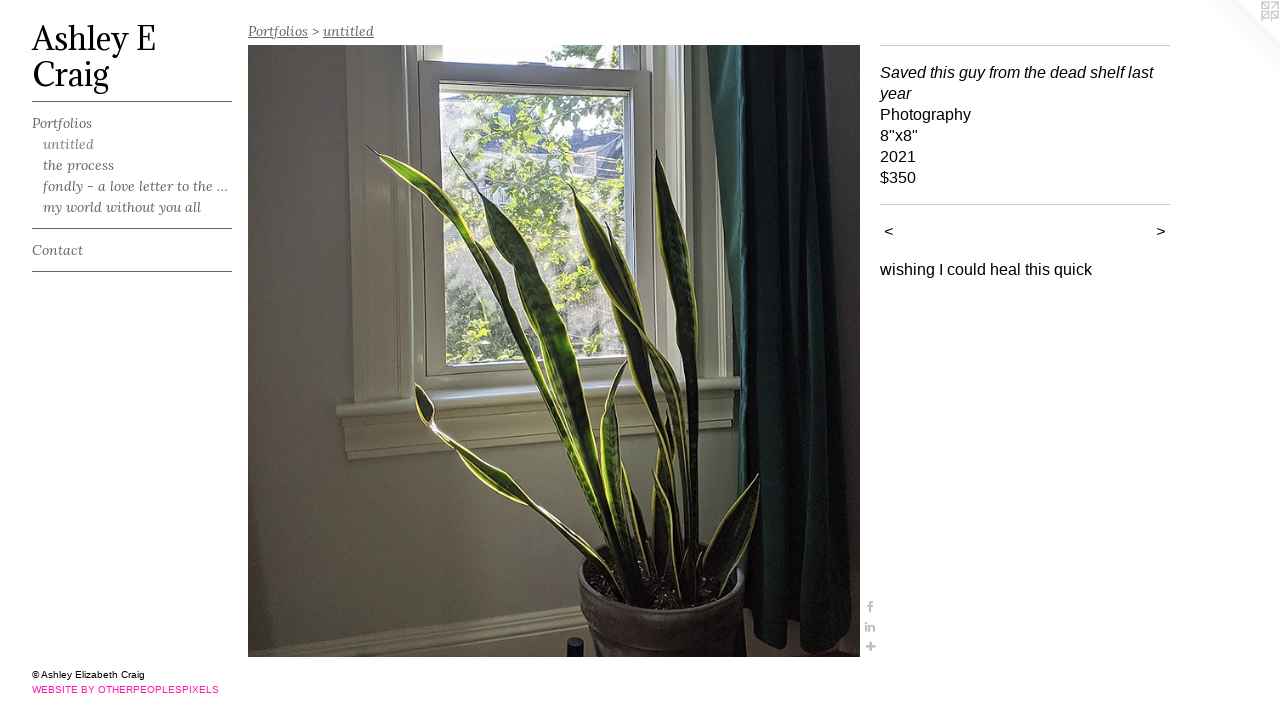

--- FILE ---
content_type: text/html;charset=utf-8
request_url: https://ashleyecraig.com/artwork/5011155-Saved-this-guy-from-the-dead-shelf-last-year.html
body_size: 3309
content:
<!doctype html><html class="no-js a-image mobile-title-align--center has-mobile-menu-icon--left has-text-next-to-media p-artwork has-page-nav l-bricks mobile-menu-align--center has-wall-text "><head><meta charset="utf-8" /><meta content="IE=edge" http-equiv="X-UA-Compatible" /><meta http-equiv="X-OPP-Site-Id" content="50357" /><meta http-equiv="X-OPP-Revision" content="549" /><meta http-equiv="X-OPP-Locke-Environment" content="production" /><meta http-equiv="X-OPP-Locke-Release" content="v0.0.141" /><title>Ashley E Craig</title><link rel="canonical" href="https://ashleyecraig.com/artwork/5011155-Saved%20this%20guy%20from%20the%20dead%20shelf%20last%20year.html" /><meta content="website" property="og:type" /><meta property="og:url" content="https://ashleyecraig.com/artwork/5011155-Saved%20this%20guy%20from%20the%20dead%20shelf%20last%20year.html" /><meta property="og:title" content="Saved this guy from the dead shelf last year" /><meta content="width=device-width, initial-scale=1" name="viewport" /><link type="text/css" rel="stylesheet" href="//cdnjs.cloudflare.com/ajax/libs/normalize/3.0.2/normalize.min.css" /><link type="text/css" rel="stylesheet" media="only all" href="//maxcdn.bootstrapcdn.com/font-awesome/4.3.0/css/font-awesome.min.css" /><link type="text/css" rel="stylesheet" media="not all and (min-device-width: 600px) and (min-device-height: 600px)" href="/release/locke/production/v0.0.141/css/small.css" /><link type="text/css" rel="stylesheet" media="only all and (min-device-width: 600px) and (min-device-height: 600px)" href="/release/locke/production/v0.0.141/css/large-bricks.css" /><link type="text/css" rel="stylesheet" media="not all and (min-device-width: 600px) and (min-device-height: 600px)" href="/r17635675860000000549/css/small-site.css" /><link type="text/css" rel="stylesheet" media="only all and (min-device-width: 600px) and (min-device-height: 600px)" href="/r17635675860000000549/css/large-site.css" /><link type="text/css" rel="stylesheet" media="only all and (min-device-width: 600px) and (min-device-height: 600px)" href="//fonts.googleapis.com/css?family=Lora:400italic" /><link type="text/css" rel="stylesheet" media="only all and (min-device-width: 600px) and (min-device-height: 600px)" href="//fonts.googleapis.com/css?family=Adamina:400" /><link type="text/css" rel="stylesheet" media="not all and (min-device-width: 600px) and (min-device-height: 600px)" href="//fonts.googleapis.com/css?family=Lora:400italic&amp;text=MENUHomePrtflisCnac" /><link type="text/css" rel="stylesheet" media="not all and (min-device-width: 600px) and (min-device-height: 600px)" href="//fonts.googleapis.com/css?family=Adamina:400&amp;text=Ashley%20ECraig" /><script>window.OPP = window.OPP || {};
OPP.modernMQ = 'only all';
OPP.smallMQ = 'not all and (min-device-width: 600px) and (min-device-height: 600px)';
OPP.largeMQ = 'only all and (min-device-width: 600px) and (min-device-height: 600px)';
OPP.downURI = '/x/3/5/7/50357/.down';
OPP.gracePeriodURI = '/x/3/5/7/50357/.grace_period';
OPP.imgL = function (img) {
  !window.lazySizes && img.onerror();
};
OPP.imgE = function (img) {
  img.onerror = img.onload = null;
  img.src = img.getAttribute('data-src');
  //img.srcset = img.getAttribute('data-srcset');
};</script><script src="/release/locke/production/v0.0.141/js/modernizr.js"></script><script src="/release/locke/production/v0.0.141/js/masonry.js"></script><script src="/release/locke/production/v0.0.141/js/respimage.js"></script><script src="/release/locke/production/v0.0.141/js/ls.aspectratio.js"></script><script src="/release/locke/production/v0.0.141/js/lazysizes.js"></script><script src="/release/locke/production/v0.0.141/js/large.js"></script><script src="/release/locke/production/v0.0.141/js/hammer.js"></script><script>if (!Modernizr.mq('only all')) { document.write('<link type="text/css" rel="stylesheet" href="/release/locke/production/v0.0.141/css/minimal.css">') }</script><style>.media-max-width {
  display: block;
}

@media (min-height: 941px) {

  .media-max-width {
    max-width: 800.0px;
  }

}

@media (max-height: 941px) {

  .media-max-width {
    max-width: 85.0vh;
  }

}</style></head><body><header id="header"><a class=" site-title" href="/home.html"><span class=" site-title-text u-break-word">Ashley E Craig</span><div class=" site-title-media"></div></a><a id="mobile-menu-icon" class="mobile-menu-icon hidden--no-js hidden--large"><svg viewBox="0 0 21 17" width="21" height="17" fill="currentColor"><rect x="0" y="0" width="21" height="3" rx="0"></rect><rect x="0" y="7" width="21" height="3" rx="0"></rect><rect x="0" y="14" width="21" height="3" rx="0"></rect></svg></a></header><nav class=" hidden--large"><ul class=" site-nav"><li class="nav-item nav-home "><a class="nav-link " href="/home.html">Home</a></li><li class="d0 nav-divider hidden--small"></li><li class="nav-item expanded nav-museum "><a class="nav-link " href="/section/358906.html">Portfolios</a><ul><li class="nav-gallery nav-item expanded "><a class="selected nav-link " href="/section/511569-untitled%20.html">untitled</a></li><li class="nav-gallery nav-item expanded "><a class="nav-link " href="/section/470911-the%20process.html">the process</a></li><li class="nav-gallery nav-item expanded "><a class="nav-link " href="/section/442764-fondly%20-%20a%20love%20letter%20to%20the%20south.html">fondly - a love letter to the south</a></li><li class="nav-gallery nav-item expanded "><a class="nav-link " href="/section/358930-my%20world%20without%20you%20all.html">my world without you all</a></li></ul></li><li class="d0 nav-divider hidden--small"></li><li class="nav-item nav-contact "><a class="nav-link " href="/contact.html">Contact</a></li><li class="d0 nav-divider hidden--small"></li></ul></nav><div class=" content"><nav class=" hidden--small" id="nav"><header><a class=" site-title" href="/home.html"><span class=" site-title-text u-break-word">Ashley E Craig</span><div class=" site-title-media"></div></a></header><ul class=" site-nav"><li class="nav-item nav-home "><a class="nav-link " href="/home.html">Home</a></li><li class="d0 nav-divider hidden--small"></li><li class="nav-item expanded nav-museum "><a class="nav-link " href="/section/358906.html">Portfolios</a><ul><li class="nav-gallery nav-item expanded "><a class="selected nav-link " href="/section/511569-untitled%20.html">untitled</a></li><li class="nav-gallery nav-item expanded "><a class="nav-link " href="/section/470911-the%20process.html">the process</a></li><li class="nav-gallery nav-item expanded "><a class="nav-link " href="/section/442764-fondly%20-%20a%20love%20letter%20to%20the%20south.html">fondly - a love letter to the south</a></li><li class="nav-gallery nav-item expanded "><a class="nav-link " href="/section/358930-my%20world%20without%20you%20all.html">my world without you all</a></li></ul></li><li class="d0 nav-divider hidden--small"></li><li class="nav-item nav-contact "><a class="nav-link " href="/contact.html">Contact</a></li><li class="d0 nav-divider hidden--small"></li></ul><footer><div class=" copyright">© Ashley Elizabeth Craig</div><div class=" credit"><a href="http://otherpeoplespixels.com/ref/ashleyecraig.com" target="_blank">Website by OtherPeoplesPixels</a></div></footer></nav><main id="main"><a class=" logo hidden--small" href="http://otherpeoplespixels.com/ref/ashleyecraig.com" title="Website by OtherPeoplesPixels" target="_blank"></a><div class=" page clearfix media-max-width"><h1 class="parent-title title"><a href="/section/358906.html" class="root title-segment hidden--small">Portfolios</a><span class=" title-sep hidden--small"> &gt; </span><a class=" title-segment" href="/section/511569-untitled%20.html">untitled </a></h1><div class=" media-and-info"><div class=" page-media-wrapper media"><a class=" page-media u-spaceball" title="Saved this guy from the dead shelf last year" href="/artwork/5010635-Gifts%20from%20friends%20soaking%20up%20the%20sunshine.html" id="media"><img data-aspectratio="800/800" class="u-img " alt="Saved this guy from the dead shelf last year" src="//img-cache.oppcdn.com/fixed/50357/assets/thQCiJaGfIe_Ahb9.jpg" srcset="//img-cache.oppcdn.com/img/v1.0/s:50357/t:QkxBTksrVEVYVCtIRVJF/p:12/g:tl/o:2.5/a:50/q:90/800x800-thQCiJaGfIe_Ahb9.jpg/800x800/199b667e0b0bd3caab9308ac49f74397.jpg 800w,
//img-cache.oppcdn.com/img/v1.0/s:50357/t:QkxBTksrVEVYVCtIRVJF/p:12/g:tl/o:2.5/a:50/q:90/1400x720-thQCiJaGfIe_Ahb9.jpg/720x720/70870113a82b48a9de778d9affc15ffe.jpg 720w,
//img-cache.oppcdn.com/img/v1.0/s:50357/t:QkxBTksrVEVYVCtIRVJF/p:12/g:tl/o:2.5/a:50/q:90/640x4096-thQCiJaGfIe_Ahb9.jpg/640x640/d690217e8330b3c366ca4d74a4724b29.jpg 640w,
//img-cache.oppcdn.com/img/v1.0/s:50357/t:QkxBTksrVEVYVCtIRVJF/p:12/g:tl/o:2.5/a:50/q:90/984x588-thQCiJaGfIe_Ahb9.jpg/588x588/7e6c84648754bf6b047e332eea20519b.jpg 588w,
//img-cache.oppcdn.com/fixed/50357/assets/thQCiJaGfIe_Ahb9.jpg 480w" sizes="(max-device-width: 599px) 100vw,
(max-device-height: 599px) 100vw,
(max-width: 480px) 480px,
(max-height: 480px) 480px,
(max-width: 588px) 588px,
(max-height: 588px) 588px,
(max-width: 640px) 640px,
(max-height: 640px) 640px,
(max-width: 720px) 720px,
(max-height: 720px) 720px,
800px" /></a><a class=" zoom-corner" style="display: none" id="zoom-corner"><span class=" zoom-icon fa fa-search-plus"></span></a><div class="share-buttons a2a_kit social-icons hidden--small" data-a2a-title="Saved this guy from the dead shelf last year" data-a2a-url="https://ashleyecraig.com/artwork/5011155-Saved%20this%20guy%20from%20the%20dead%20shelf%20last%20year.html"><a class="u-img-link a2a_button_facebook share-button "><span class="facebook social-icon fa-facebook fa "></span></a><a class="u-img-link share-button a2a_button_linkedin "><span class="linkedin social-icon fa-linkedin fa "></span></a><a target="_blank" class="u-img-link share-button a2a_dd " href="https://www.addtoany.com/share_save"><span class="social-icon share fa-plus fa "></span></a></div></div><div class=" info border-color"><div class=" wall-text border-color"><div class=" wt-item wt-title">Saved this guy from the dead shelf last year</div><div class=" wt-item wt-media">Photography</div><div class=" wt-item wt-dimensions">8"x8"</div><div class=" wt-item wt-date">2021</div><div class=" wt-item wt-price">$350</div></div><div class=" page-nav hidden--small border-color clearfix"><a class=" prev" id="artwork-prev" href="/artwork/5010633-Taking%20more%20moments%20for%20myself.html">&lt; <span class=" m-hover-show">previous</span></a> <a class=" next" id="artwork-next" href="/artwork/5010635-Gifts%20from%20friends%20soaking%20up%20the%20sunshine.html"><span class=" m-hover-show">next</span> &gt;</a></div></div></div><div class="description wordy t-multi-column u-columns-1 u-break-word border-color description-1 hr-before--small"><p>wishing I could heal this quick</p></div><div class="share-buttons a2a_kit social-icons hidden--large" data-a2a-title="Saved this guy from the dead shelf last year" data-a2a-url="https://ashleyecraig.com/artwork/5011155-Saved%20this%20guy%20from%20the%20dead%20shelf%20last%20year.html"><a class="u-img-link a2a_button_facebook share-button "><span class="facebook social-icon fa-facebook fa "></span></a><a class="u-img-link share-button a2a_button_linkedin "><span class="linkedin social-icon fa-linkedin fa "></span></a><a target="_blank" class="u-img-link share-button a2a_dd " href="https://www.addtoany.com/share_save"><span class="social-icon share fa-plus fa "></span></a></div></div></main></div><footer><div class=" copyright">© Ashley Elizabeth Craig</div><div class=" credit"><a href="http://otherpeoplespixels.com/ref/ashleyecraig.com" target="_blank">Website by OtherPeoplesPixels</a></div></footer><div class=" modal zoom-modal" style="display: none" id="zoom-modal"><style>@media (min-aspect-ratio: 1/1) {

  .zoom-media {
    width: auto;
    max-height: 800px;
    height: 100%;
  }

}

@media (max-aspect-ratio: 1/1) {

  .zoom-media {
    height: auto;
    max-width: 800px;
    width: 100%;
  }

}
@supports (object-fit: contain) {
  img.zoom-media {
    object-fit: contain;
    width: 100%;
    height: 100%;
    max-width: 800px;
    max-height: 800px;
  }
}</style><div class=" zoom-media-wrapper u-spaceball"><img onerror="OPP.imgE(this);" onload="OPP.imgL(this);" data-src="//img-cache.oppcdn.com/fixed/50357/assets/thQCiJaGfIe_Ahb9.jpg" data-srcset="//img-cache.oppcdn.com/img/v1.0/s:50357/t:QkxBTksrVEVYVCtIRVJF/p:12/g:tl/o:2.5/a:50/q:90/800x800-thQCiJaGfIe_Ahb9.jpg/800x800/199b667e0b0bd3caab9308ac49f74397.jpg 800w,
//img-cache.oppcdn.com/img/v1.0/s:50357/t:QkxBTksrVEVYVCtIRVJF/p:12/g:tl/o:2.5/a:50/q:90/1400x720-thQCiJaGfIe_Ahb9.jpg/720x720/70870113a82b48a9de778d9affc15ffe.jpg 720w,
//img-cache.oppcdn.com/img/v1.0/s:50357/t:QkxBTksrVEVYVCtIRVJF/p:12/g:tl/o:2.5/a:50/q:90/640x4096-thQCiJaGfIe_Ahb9.jpg/640x640/d690217e8330b3c366ca4d74a4724b29.jpg 640w,
//img-cache.oppcdn.com/img/v1.0/s:50357/t:QkxBTksrVEVYVCtIRVJF/p:12/g:tl/o:2.5/a:50/q:90/984x588-thQCiJaGfIe_Ahb9.jpg/588x588/7e6c84648754bf6b047e332eea20519b.jpg 588w,
//img-cache.oppcdn.com/fixed/50357/assets/thQCiJaGfIe_Ahb9.jpg 480w" data-sizes="(max-device-width: 599px) 100vw,
(max-device-height: 599px) 100vw,
(max-width: 480px) 480px,
(max-height: 480px) 480px,
(max-width: 588px) 588px,
(max-height: 588px) 588px,
(max-width: 640px) 640px,
(max-height: 640px) 640px,
(max-width: 720px) 720px,
(max-height: 720px) 720px,
800px" class="zoom-media lazyload hidden--no-js " alt="Saved this guy from the dead shelf last year" /><noscript><img class="zoom-media " alt="Saved this guy from the dead shelf last year" src="//img-cache.oppcdn.com/fixed/50357/assets/thQCiJaGfIe_Ahb9.jpg" /></noscript></div></div><div class=" offline"></div><script src="/release/locke/production/v0.0.141/js/small.js"></script><script src="/release/locke/production/v0.0.141/js/artwork.js"></script><script>var a2a_config = a2a_config || {};a2a_config.prioritize = ['facebook','twitter','linkedin','googleplus','pinterest','instagram','tumblr','share'];a2a_config.onclick = 1;(function(){  var a = document.createElement('script');  a.type = 'text/javascript'; a.async = true;  a.src = '//static.addtoany.com/menu/page.js';  document.getElementsByTagName('head')[0].appendChild(a);})();</script><script>window.oppa=window.oppa||function(){(oppa.q=oppa.q||[]).push(arguments)};oppa('config','pathname','production/v0.0.141/50357');oppa('set','g','true');oppa('set','l','bricks');oppa('set','p','artwork');oppa('set','a','image');oppa('rect','m','media','main');oppa('send');</script><script async="" src="/release/locke/production/v0.0.141/js/analytics.js"></script><script src="https://otherpeoplespixels.com/static/enable-preview.js"></script></body></html>

--- FILE ---
content_type: text/css; charset=utf-8
request_url: https://fonts.googleapis.com/css?family=Lora:400italic&text=MENUHomePrtflisCnac
body_size: -438
content:
@font-face {
  font-family: 'Lora';
  font-style: italic;
  font-weight: 400;
  src: url(https://fonts.gstatic.com/l/font?kit=0QI8MX1D_JOuMw_hLdO6T2wV9KnW-MoFkq18ndeYxZ2DXExR5DgaLex63L0vNehcec6JHlU&skey=92aaeeb853a906d8&v=v37) format('woff2');
}


--- FILE ---
content_type: text/css; charset=utf-8
request_url: https://fonts.googleapis.com/css?family=Adamina:400&text=Ashley%20ECraig
body_size: -420
content:
@font-face {
  font-family: 'Adamina';
  font-style: normal;
  font-weight: 400;
  src: url(https://fonts.gstatic.com/l/font?kit=j8_r6-DH1bjoc-dwu-_eFzl5LHaKCvSAhfWB6ebldX10&skey=fc252ad57fb072ab&v=v22) format('woff2');
}
